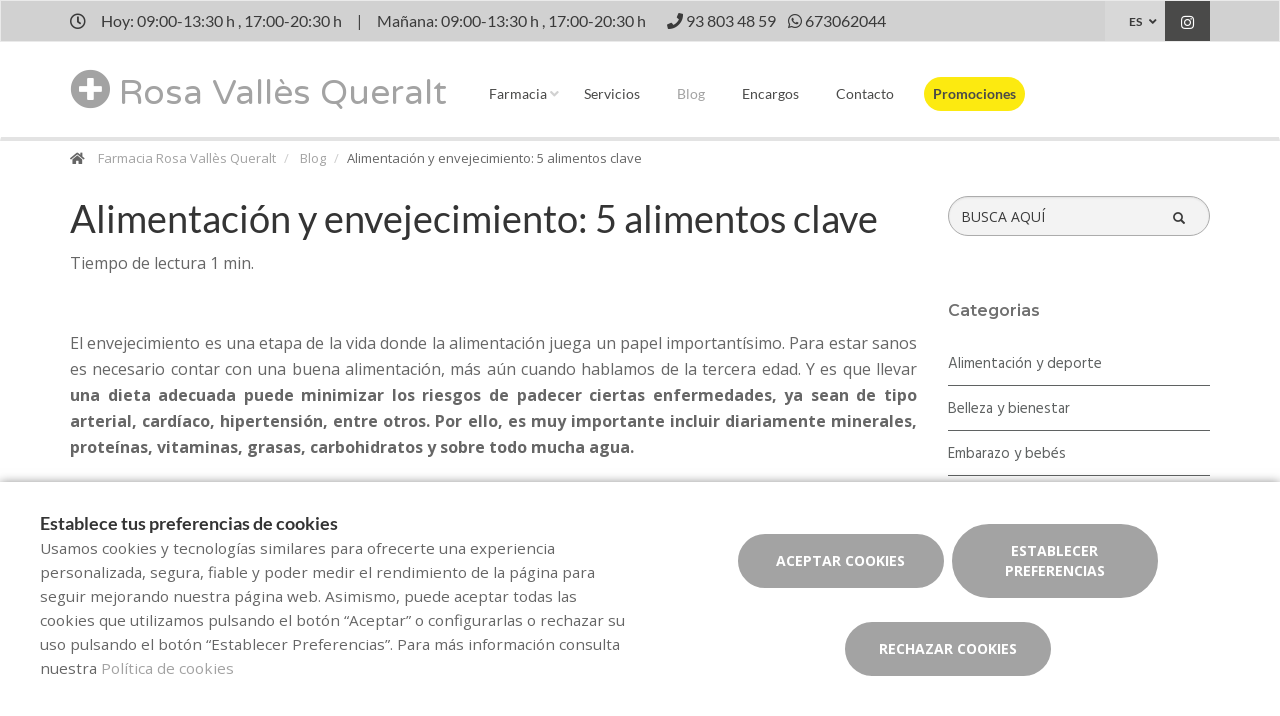

--- FILE ---
content_type: text/html; charset=utf-8
request_url: https://www.google.com/recaptcha/api2/anchor?ar=1&k=6LdJpu0UAAAAALoRsm0E9kRi6l3E414z3x2c7_6S&co=aHR0cHM6Ly93d3cuZmFybWFjaWFyb3NhdmFsbGVzLmVzOjQ0Mw..&hl=en&v=PoyoqOPhxBO7pBk68S4YbpHZ&size=invisible&anchor-ms=20000&execute-ms=30000&cb=1bx8whkbtuak
body_size: 49881
content:
<!DOCTYPE HTML><html dir="ltr" lang="en"><head><meta http-equiv="Content-Type" content="text/html; charset=UTF-8">
<meta http-equiv="X-UA-Compatible" content="IE=edge">
<title>reCAPTCHA</title>
<style type="text/css">
/* cyrillic-ext */
@font-face {
  font-family: 'Roboto';
  font-style: normal;
  font-weight: 400;
  font-stretch: 100%;
  src: url(//fonts.gstatic.com/s/roboto/v48/KFO7CnqEu92Fr1ME7kSn66aGLdTylUAMa3GUBHMdazTgWw.woff2) format('woff2');
  unicode-range: U+0460-052F, U+1C80-1C8A, U+20B4, U+2DE0-2DFF, U+A640-A69F, U+FE2E-FE2F;
}
/* cyrillic */
@font-face {
  font-family: 'Roboto';
  font-style: normal;
  font-weight: 400;
  font-stretch: 100%;
  src: url(//fonts.gstatic.com/s/roboto/v48/KFO7CnqEu92Fr1ME7kSn66aGLdTylUAMa3iUBHMdazTgWw.woff2) format('woff2');
  unicode-range: U+0301, U+0400-045F, U+0490-0491, U+04B0-04B1, U+2116;
}
/* greek-ext */
@font-face {
  font-family: 'Roboto';
  font-style: normal;
  font-weight: 400;
  font-stretch: 100%;
  src: url(//fonts.gstatic.com/s/roboto/v48/KFO7CnqEu92Fr1ME7kSn66aGLdTylUAMa3CUBHMdazTgWw.woff2) format('woff2');
  unicode-range: U+1F00-1FFF;
}
/* greek */
@font-face {
  font-family: 'Roboto';
  font-style: normal;
  font-weight: 400;
  font-stretch: 100%;
  src: url(//fonts.gstatic.com/s/roboto/v48/KFO7CnqEu92Fr1ME7kSn66aGLdTylUAMa3-UBHMdazTgWw.woff2) format('woff2');
  unicode-range: U+0370-0377, U+037A-037F, U+0384-038A, U+038C, U+038E-03A1, U+03A3-03FF;
}
/* math */
@font-face {
  font-family: 'Roboto';
  font-style: normal;
  font-weight: 400;
  font-stretch: 100%;
  src: url(//fonts.gstatic.com/s/roboto/v48/KFO7CnqEu92Fr1ME7kSn66aGLdTylUAMawCUBHMdazTgWw.woff2) format('woff2');
  unicode-range: U+0302-0303, U+0305, U+0307-0308, U+0310, U+0312, U+0315, U+031A, U+0326-0327, U+032C, U+032F-0330, U+0332-0333, U+0338, U+033A, U+0346, U+034D, U+0391-03A1, U+03A3-03A9, U+03B1-03C9, U+03D1, U+03D5-03D6, U+03F0-03F1, U+03F4-03F5, U+2016-2017, U+2034-2038, U+203C, U+2040, U+2043, U+2047, U+2050, U+2057, U+205F, U+2070-2071, U+2074-208E, U+2090-209C, U+20D0-20DC, U+20E1, U+20E5-20EF, U+2100-2112, U+2114-2115, U+2117-2121, U+2123-214F, U+2190, U+2192, U+2194-21AE, U+21B0-21E5, U+21F1-21F2, U+21F4-2211, U+2213-2214, U+2216-22FF, U+2308-230B, U+2310, U+2319, U+231C-2321, U+2336-237A, U+237C, U+2395, U+239B-23B7, U+23D0, U+23DC-23E1, U+2474-2475, U+25AF, U+25B3, U+25B7, U+25BD, U+25C1, U+25CA, U+25CC, U+25FB, U+266D-266F, U+27C0-27FF, U+2900-2AFF, U+2B0E-2B11, U+2B30-2B4C, U+2BFE, U+3030, U+FF5B, U+FF5D, U+1D400-1D7FF, U+1EE00-1EEFF;
}
/* symbols */
@font-face {
  font-family: 'Roboto';
  font-style: normal;
  font-weight: 400;
  font-stretch: 100%;
  src: url(//fonts.gstatic.com/s/roboto/v48/KFO7CnqEu92Fr1ME7kSn66aGLdTylUAMaxKUBHMdazTgWw.woff2) format('woff2');
  unicode-range: U+0001-000C, U+000E-001F, U+007F-009F, U+20DD-20E0, U+20E2-20E4, U+2150-218F, U+2190, U+2192, U+2194-2199, U+21AF, U+21E6-21F0, U+21F3, U+2218-2219, U+2299, U+22C4-22C6, U+2300-243F, U+2440-244A, U+2460-24FF, U+25A0-27BF, U+2800-28FF, U+2921-2922, U+2981, U+29BF, U+29EB, U+2B00-2BFF, U+4DC0-4DFF, U+FFF9-FFFB, U+10140-1018E, U+10190-1019C, U+101A0, U+101D0-101FD, U+102E0-102FB, U+10E60-10E7E, U+1D2C0-1D2D3, U+1D2E0-1D37F, U+1F000-1F0FF, U+1F100-1F1AD, U+1F1E6-1F1FF, U+1F30D-1F30F, U+1F315, U+1F31C, U+1F31E, U+1F320-1F32C, U+1F336, U+1F378, U+1F37D, U+1F382, U+1F393-1F39F, U+1F3A7-1F3A8, U+1F3AC-1F3AF, U+1F3C2, U+1F3C4-1F3C6, U+1F3CA-1F3CE, U+1F3D4-1F3E0, U+1F3ED, U+1F3F1-1F3F3, U+1F3F5-1F3F7, U+1F408, U+1F415, U+1F41F, U+1F426, U+1F43F, U+1F441-1F442, U+1F444, U+1F446-1F449, U+1F44C-1F44E, U+1F453, U+1F46A, U+1F47D, U+1F4A3, U+1F4B0, U+1F4B3, U+1F4B9, U+1F4BB, U+1F4BF, U+1F4C8-1F4CB, U+1F4D6, U+1F4DA, U+1F4DF, U+1F4E3-1F4E6, U+1F4EA-1F4ED, U+1F4F7, U+1F4F9-1F4FB, U+1F4FD-1F4FE, U+1F503, U+1F507-1F50B, U+1F50D, U+1F512-1F513, U+1F53E-1F54A, U+1F54F-1F5FA, U+1F610, U+1F650-1F67F, U+1F687, U+1F68D, U+1F691, U+1F694, U+1F698, U+1F6AD, U+1F6B2, U+1F6B9-1F6BA, U+1F6BC, U+1F6C6-1F6CF, U+1F6D3-1F6D7, U+1F6E0-1F6EA, U+1F6F0-1F6F3, U+1F6F7-1F6FC, U+1F700-1F7FF, U+1F800-1F80B, U+1F810-1F847, U+1F850-1F859, U+1F860-1F887, U+1F890-1F8AD, U+1F8B0-1F8BB, U+1F8C0-1F8C1, U+1F900-1F90B, U+1F93B, U+1F946, U+1F984, U+1F996, U+1F9E9, U+1FA00-1FA6F, U+1FA70-1FA7C, U+1FA80-1FA89, U+1FA8F-1FAC6, U+1FACE-1FADC, U+1FADF-1FAE9, U+1FAF0-1FAF8, U+1FB00-1FBFF;
}
/* vietnamese */
@font-face {
  font-family: 'Roboto';
  font-style: normal;
  font-weight: 400;
  font-stretch: 100%;
  src: url(//fonts.gstatic.com/s/roboto/v48/KFO7CnqEu92Fr1ME7kSn66aGLdTylUAMa3OUBHMdazTgWw.woff2) format('woff2');
  unicode-range: U+0102-0103, U+0110-0111, U+0128-0129, U+0168-0169, U+01A0-01A1, U+01AF-01B0, U+0300-0301, U+0303-0304, U+0308-0309, U+0323, U+0329, U+1EA0-1EF9, U+20AB;
}
/* latin-ext */
@font-face {
  font-family: 'Roboto';
  font-style: normal;
  font-weight: 400;
  font-stretch: 100%;
  src: url(//fonts.gstatic.com/s/roboto/v48/KFO7CnqEu92Fr1ME7kSn66aGLdTylUAMa3KUBHMdazTgWw.woff2) format('woff2');
  unicode-range: U+0100-02BA, U+02BD-02C5, U+02C7-02CC, U+02CE-02D7, U+02DD-02FF, U+0304, U+0308, U+0329, U+1D00-1DBF, U+1E00-1E9F, U+1EF2-1EFF, U+2020, U+20A0-20AB, U+20AD-20C0, U+2113, U+2C60-2C7F, U+A720-A7FF;
}
/* latin */
@font-face {
  font-family: 'Roboto';
  font-style: normal;
  font-weight: 400;
  font-stretch: 100%;
  src: url(//fonts.gstatic.com/s/roboto/v48/KFO7CnqEu92Fr1ME7kSn66aGLdTylUAMa3yUBHMdazQ.woff2) format('woff2');
  unicode-range: U+0000-00FF, U+0131, U+0152-0153, U+02BB-02BC, U+02C6, U+02DA, U+02DC, U+0304, U+0308, U+0329, U+2000-206F, U+20AC, U+2122, U+2191, U+2193, U+2212, U+2215, U+FEFF, U+FFFD;
}
/* cyrillic-ext */
@font-face {
  font-family: 'Roboto';
  font-style: normal;
  font-weight: 500;
  font-stretch: 100%;
  src: url(//fonts.gstatic.com/s/roboto/v48/KFO7CnqEu92Fr1ME7kSn66aGLdTylUAMa3GUBHMdazTgWw.woff2) format('woff2');
  unicode-range: U+0460-052F, U+1C80-1C8A, U+20B4, U+2DE0-2DFF, U+A640-A69F, U+FE2E-FE2F;
}
/* cyrillic */
@font-face {
  font-family: 'Roboto';
  font-style: normal;
  font-weight: 500;
  font-stretch: 100%;
  src: url(//fonts.gstatic.com/s/roboto/v48/KFO7CnqEu92Fr1ME7kSn66aGLdTylUAMa3iUBHMdazTgWw.woff2) format('woff2');
  unicode-range: U+0301, U+0400-045F, U+0490-0491, U+04B0-04B1, U+2116;
}
/* greek-ext */
@font-face {
  font-family: 'Roboto';
  font-style: normal;
  font-weight: 500;
  font-stretch: 100%;
  src: url(//fonts.gstatic.com/s/roboto/v48/KFO7CnqEu92Fr1ME7kSn66aGLdTylUAMa3CUBHMdazTgWw.woff2) format('woff2');
  unicode-range: U+1F00-1FFF;
}
/* greek */
@font-face {
  font-family: 'Roboto';
  font-style: normal;
  font-weight: 500;
  font-stretch: 100%;
  src: url(//fonts.gstatic.com/s/roboto/v48/KFO7CnqEu92Fr1ME7kSn66aGLdTylUAMa3-UBHMdazTgWw.woff2) format('woff2');
  unicode-range: U+0370-0377, U+037A-037F, U+0384-038A, U+038C, U+038E-03A1, U+03A3-03FF;
}
/* math */
@font-face {
  font-family: 'Roboto';
  font-style: normal;
  font-weight: 500;
  font-stretch: 100%;
  src: url(//fonts.gstatic.com/s/roboto/v48/KFO7CnqEu92Fr1ME7kSn66aGLdTylUAMawCUBHMdazTgWw.woff2) format('woff2');
  unicode-range: U+0302-0303, U+0305, U+0307-0308, U+0310, U+0312, U+0315, U+031A, U+0326-0327, U+032C, U+032F-0330, U+0332-0333, U+0338, U+033A, U+0346, U+034D, U+0391-03A1, U+03A3-03A9, U+03B1-03C9, U+03D1, U+03D5-03D6, U+03F0-03F1, U+03F4-03F5, U+2016-2017, U+2034-2038, U+203C, U+2040, U+2043, U+2047, U+2050, U+2057, U+205F, U+2070-2071, U+2074-208E, U+2090-209C, U+20D0-20DC, U+20E1, U+20E5-20EF, U+2100-2112, U+2114-2115, U+2117-2121, U+2123-214F, U+2190, U+2192, U+2194-21AE, U+21B0-21E5, U+21F1-21F2, U+21F4-2211, U+2213-2214, U+2216-22FF, U+2308-230B, U+2310, U+2319, U+231C-2321, U+2336-237A, U+237C, U+2395, U+239B-23B7, U+23D0, U+23DC-23E1, U+2474-2475, U+25AF, U+25B3, U+25B7, U+25BD, U+25C1, U+25CA, U+25CC, U+25FB, U+266D-266F, U+27C0-27FF, U+2900-2AFF, U+2B0E-2B11, U+2B30-2B4C, U+2BFE, U+3030, U+FF5B, U+FF5D, U+1D400-1D7FF, U+1EE00-1EEFF;
}
/* symbols */
@font-face {
  font-family: 'Roboto';
  font-style: normal;
  font-weight: 500;
  font-stretch: 100%;
  src: url(//fonts.gstatic.com/s/roboto/v48/KFO7CnqEu92Fr1ME7kSn66aGLdTylUAMaxKUBHMdazTgWw.woff2) format('woff2');
  unicode-range: U+0001-000C, U+000E-001F, U+007F-009F, U+20DD-20E0, U+20E2-20E4, U+2150-218F, U+2190, U+2192, U+2194-2199, U+21AF, U+21E6-21F0, U+21F3, U+2218-2219, U+2299, U+22C4-22C6, U+2300-243F, U+2440-244A, U+2460-24FF, U+25A0-27BF, U+2800-28FF, U+2921-2922, U+2981, U+29BF, U+29EB, U+2B00-2BFF, U+4DC0-4DFF, U+FFF9-FFFB, U+10140-1018E, U+10190-1019C, U+101A0, U+101D0-101FD, U+102E0-102FB, U+10E60-10E7E, U+1D2C0-1D2D3, U+1D2E0-1D37F, U+1F000-1F0FF, U+1F100-1F1AD, U+1F1E6-1F1FF, U+1F30D-1F30F, U+1F315, U+1F31C, U+1F31E, U+1F320-1F32C, U+1F336, U+1F378, U+1F37D, U+1F382, U+1F393-1F39F, U+1F3A7-1F3A8, U+1F3AC-1F3AF, U+1F3C2, U+1F3C4-1F3C6, U+1F3CA-1F3CE, U+1F3D4-1F3E0, U+1F3ED, U+1F3F1-1F3F3, U+1F3F5-1F3F7, U+1F408, U+1F415, U+1F41F, U+1F426, U+1F43F, U+1F441-1F442, U+1F444, U+1F446-1F449, U+1F44C-1F44E, U+1F453, U+1F46A, U+1F47D, U+1F4A3, U+1F4B0, U+1F4B3, U+1F4B9, U+1F4BB, U+1F4BF, U+1F4C8-1F4CB, U+1F4D6, U+1F4DA, U+1F4DF, U+1F4E3-1F4E6, U+1F4EA-1F4ED, U+1F4F7, U+1F4F9-1F4FB, U+1F4FD-1F4FE, U+1F503, U+1F507-1F50B, U+1F50D, U+1F512-1F513, U+1F53E-1F54A, U+1F54F-1F5FA, U+1F610, U+1F650-1F67F, U+1F687, U+1F68D, U+1F691, U+1F694, U+1F698, U+1F6AD, U+1F6B2, U+1F6B9-1F6BA, U+1F6BC, U+1F6C6-1F6CF, U+1F6D3-1F6D7, U+1F6E0-1F6EA, U+1F6F0-1F6F3, U+1F6F7-1F6FC, U+1F700-1F7FF, U+1F800-1F80B, U+1F810-1F847, U+1F850-1F859, U+1F860-1F887, U+1F890-1F8AD, U+1F8B0-1F8BB, U+1F8C0-1F8C1, U+1F900-1F90B, U+1F93B, U+1F946, U+1F984, U+1F996, U+1F9E9, U+1FA00-1FA6F, U+1FA70-1FA7C, U+1FA80-1FA89, U+1FA8F-1FAC6, U+1FACE-1FADC, U+1FADF-1FAE9, U+1FAF0-1FAF8, U+1FB00-1FBFF;
}
/* vietnamese */
@font-face {
  font-family: 'Roboto';
  font-style: normal;
  font-weight: 500;
  font-stretch: 100%;
  src: url(//fonts.gstatic.com/s/roboto/v48/KFO7CnqEu92Fr1ME7kSn66aGLdTylUAMa3OUBHMdazTgWw.woff2) format('woff2');
  unicode-range: U+0102-0103, U+0110-0111, U+0128-0129, U+0168-0169, U+01A0-01A1, U+01AF-01B0, U+0300-0301, U+0303-0304, U+0308-0309, U+0323, U+0329, U+1EA0-1EF9, U+20AB;
}
/* latin-ext */
@font-face {
  font-family: 'Roboto';
  font-style: normal;
  font-weight: 500;
  font-stretch: 100%;
  src: url(//fonts.gstatic.com/s/roboto/v48/KFO7CnqEu92Fr1ME7kSn66aGLdTylUAMa3KUBHMdazTgWw.woff2) format('woff2');
  unicode-range: U+0100-02BA, U+02BD-02C5, U+02C7-02CC, U+02CE-02D7, U+02DD-02FF, U+0304, U+0308, U+0329, U+1D00-1DBF, U+1E00-1E9F, U+1EF2-1EFF, U+2020, U+20A0-20AB, U+20AD-20C0, U+2113, U+2C60-2C7F, U+A720-A7FF;
}
/* latin */
@font-face {
  font-family: 'Roboto';
  font-style: normal;
  font-weight: 500;
  font-stretch: 100%;
  src: url(//fonts.gstatic.com/s/roboto/v48/KFO7CnqEu92Fr1ME7kSn66aGLdTylUAMa3yUBHMdazQ.woff2) format('woff2');
  unicode-range: U+0000-00FF, U+0131, U+0152-0153, U+02BB-02BC, U+02C6, U+02DA, U+02DC, U+0304, U+0308, U+0329, U+2000-206F, U+20AC, U+2122, U+2191, U+2193, U+2212, U+2215, U+FEFF, U+FFFD;
}
/* cyrillic-ext */
@font-face {
  font-family: 'Roboto';
  font-style: normal;
  font-weight: 900;
  font-stretch: 100%;
  src: url(//fonts.gstatic.com/s/roboto/v48/KFO7CnqEu92Fr1ME7kSn66aGLdTylUAMa3GUBHMdazTgWw.woff2) format('woff2');
  unicode-range: U+0460-052F, U+1C80-1C8A, U+20B4, U+2DE0-2DFF, U+A640-A69F, U+FE2E-FE2F;
}
/* cyrillic */
@font-face {
  font-family: 'Roboto';
  font-style: normal;
  font-weight: 900;
  font-stretch: 100%;
  src: url(//fonts.gstatic.com/s/roboto/v48/KFO7CnqEu92Fr1ME7kSn66aGLdTylUAMa3iUBHMdazTgWw.woff2) format('woff2');
  unicode-range: U+0301, U+0400-045F, U+0490-0491, U+04B0-04B1, U+2116;
}
/* greek-ext */
@font-face {
  font-family: 'Roboto';
  font-style: normal;
  font-weight: 900;
  font-stretch: 100%;
  src: url(//fonts.gstatic.com/s/roboto/v48/KFO7CnqEu92Fr1ME7kSn66aGLdTylUAMa3CUBHMdazTgWw.woff2) format('woff2');
  unicode-range: U+1F00-1FFF;
}
/* greek */
@font-face {
  font-family: 'Roboto';
  font-style: normal;
  font-weight: 900;
  font-stretch: 100%;
  src: url(//fonts.gstatic.com/s/roboto/v48/KFO7CnqEu92Fr1ME7kSn66aGLdTylUAMa3-UBHMdazTgWw.woff2) format('woff2');
  unicode-range: U+0370-0377, U+037A-037F, U+0384-038A, U+038C, U+038E-03A1, U+03A3-03FF;
}
/* math */
@font-face {
  font-family: 'Roboto';
  font-style: normal;
  font-weight: 900;
  font-stretch: 100%;
  src: url(//fonts.gstatic.com/s/roboto/v48/KFO7CnqEu92Fr1ME7kSn66aGLdTylUAMawCUBHMdazTgWw.woff2) format('woff2');
  unicode-range: U+0302-0303, U+0305, U+0307-0308, U+0310, U+0312, U+0315, U+031A, U+0326-0327, U+032C, U+032F-0330, U+0332-0333, U+0338, U+033A, U+0346, U+034D, U+0391-03A1, U+03A3-03A9, U+03B1-03C9, U+03D1, U+03D5-03D6, U+03F0-03F1, U+03F4-03F5, U+2016-2017, U+2034-2038, U+203C, U+2040, U+2043, U+2047, U+2050, U+2057, U+205F, U+2070-2071, U+2074-208E, U+2090-209C, U+20D0-20DC, U+20E1, U+20E5-20EF, U+2100-2112, U+2114-2115, U+2117-2121, U+2123-214F, U+2190, U+2192, U+2194-21AE, U+21B0-21E5, U+21F1-21F2, U+21F4-2211, U+2213-2214, U+2216-22FF, U+2308-230B, U+2310, U+2319, U+231C-2321, U+2336-237A, U+237C, U+2395, U+239B-23B7, U+23D0, U+23DC-23E1, U+2474-2475, U+25AF, U+25B3, U+25B7, U+25BD, U+25C1, U+25CA, U+25CC, U+25FB, U+266D-266F, U+27C0-27FF, U+2900-2AFF, U+2B0E-2B11, U+2B30-2B4C, U+2BFE, U+3030, U+FF5B, U+FF5D, U+1D400-1D7FF, U+1EE00-1EEFF;
}
/* symbols */
@font-face {
  font-family: 'Roboto';
  font-style: normal;
  font-weight: 900;
  font-stretch: 100%;
  src: url(//fonts.gstatic.com/s/roboto/v48/KFO7CnqEu92Fr1ME7kSn66aGLdTylUAMaxKUBHMdazTgWw.woff2) format('woff2');
  unicode-range: U+0001-000C, U+000E-001F, U+007F-009F, U+20DD-20E0, U+20E2-20E4, U+2150-218F, U+2190, U+2192, U+2194-2199, U+21AF, U+21E6-21F0, U+21F3, U+2218-2219, U+2299, U+22C4-22C6, U+2300-243F, U+2440-244A, U+2460-24FF, U+25A0-27BF, U+2800-28FF, U+2921-2922, U+2981, U+29BF, U+29EB, U+2B00-2BFF, U+4DC0-4DFF, U+FFF9-FFFB, U+10140-1018E, U+10190-1019C, U+101A0, U+101D0-101FD, U+102E0-102FB, U+10E60-10E7E, U+1D2C0-1D2D3, U+1D2E0-1D37F, U+1F000-1F0FF, U+1F100-1F1AD, U+1F1E6-1F1FF, U+1F30D-1F30F, U+1F315, U+1F31C, U+1F31E, U+1F320-1F32C, U+1F336, U+1F378, U+1F37D, U+1F382, U+1F393-1F39F, U+1F3A7-1F3A8, U+1F3AC-1F3AF, U+1F3C2, U+1F3C4-1F3C6, U+1F3CA-1F3CE, U+1F3D4-1F3E0, U+1F3ED, U+1F3F1-1F3F3, U+1F3F5-1F3F7, U+1F408, U+1F415, U+1F41F, U+1F426, U+1F43F, U+1F441-1F442, U+1F444, U+1F446-1F449, U+1F44C-1F44E, U+1F453, U+1F46A, U+1F47D, U+1F4A3, U+1F4B0, U+1F4B3, U+1F4B9, U+1F4BB, U+1F4BF, U+1F4C8-1F4CB, U+1F4D6, U+1F4DA, U+1F4DF, U+1F4E3-1F4E6, U+1F4EA-1F4ED, U+1F4F7, U+1F4F9-1F4FB, U+1F4FD-1F4FE, U+1F503, U+1F507-1F50B, U+1F50D, U+1F512-1F513, U+1F53E-1F54A, U+1F54F-1F5FA, U+1F610, U+1F650-1F67F, U+1F687, U+1F68D, U+1F691, U+1F694, U+1F698, U+1F6AD, U+1F6B2, U+1F6B9-1F6BA, U+1F6BC, U+1F6C6-1F6CF, U+1F6D3-1F6D7, U+1F6E0-1F6EA, U+1F6F0-1F6F3, U+1F6F7-1F6FC, U+1F700-1F7FF, U+1F800-1F80B, U+1F810-1F847, U+1F850-1F859, U+1F860-1F887, U+1F890-1F8AD, U+1F8B0-1F8BB, U+1F8C0-1F8C1, U+1F900-1F90B, U+1F93B, U+1F946, U+1F984, U+1F996, U+1F9E9, U+1FA00-1FA6F, U+1FA70-1FA7C, U+1FA80-1FA89, U+1FA8F-1FAC6, U+1FACE-1FADC, U+1FADF-1FAE9, U+1FAF0-1FAF8, U+1FB00-1FBFF;
}
/* vietnamese */
@font-face {
  font-family: 'Roboto';
  font-style: normal;
  font-weight: 900;
  font-stretch: 100%;
  src: url(//fonts.gstatic.com/s/roboto/v48/KFO7CnqEu92Fr1ME7kSn66aGLdTylUAMa3OUBHMdazTgWw.woff2) format('woff2');
  unicode-range: U+0102-0103, U+0110-0111, U+0128-0129, U+0168-0169, U+01A0-01A1, U+01AF-01B0, U+0300-0301, U+0303-0304, U+0308-0309, U+0323, U+0329, U+1EA0-1EF9, U+20AB;
}
/* latin-ext */
@font-face {
  font-family: 'Roboto';
  font-style: normal;
  font-weight: 900;
  font-stretch: 100%;
  src: url(//fonts.gstatic.com/s/roboto/v48/KFO7CnqEu92Fr1ME7kSn66aGLdTylUAMa3KUBHMdazTgWw.woff2) format('woff2');
  unicode-range: U+0100-02BA, U+02BD-02C5, U+02C7-02CC, U+02CE-02D7, U+02DD-02FF, U+0304, U+0308, U+0329, U+1D00-1DBF, U+1E00-1E9F, U+1EF2-1EFF, U+2020, U+20A0-20AB, U+20AD-20C0, U+2113, U+2C60-2C7F, U+A720-A7FF;
}
/* latin */
@font-face {
  font-family: 'Roboto';
  font-style: normal;
  font-weight: 900;
  font-stretch: 100%;
  src: url(//fonts.gstatic.com/s/roboto/v48/KFO7CnqEu92Fr1ME7kSn66aGLdTylUAMa3yUBHMdazQ.woff2) format('woff2');
  unicode-range: U+0000-00FF, U+0131, U+0152-0153, U+02BB-02BC, U+02C6, U+02DA, U+02DC, U+0304, U+0308, U+0329, U+2000-206F, U+20AC, U+2122, U+2191, U+2193, U+2212, U+2215, U+FEFF, U+FFFD;
}

</style>
<link rel="stylesheet" type="text/css" href="https://www.gstatic.com/recaptcha/releases/PoyoqOPhxBO7pBk68S4YbpHZ/styles__ltr.css">
<script nonce="b4eHGYR9k9fHHIgeb2Z_RA" type="text/javascript">window['__recaptcha_api'] = 'https://www.google.com/recaptcha/api2/';</script>
<script type="text/javascript" src="https://www.gstatic.com/recaptcha/releases/PoyoqOPhxBO7pBk68S4YbpHZ/recaptcha__en.js" nonce="b4eHGYR9k9fHHIgeb2Z_RA">
      
    </script></head>
<body><div id="rc-anchor-alert" class="rc-anchor-alert"></div>
<input type="hidden" id="recaptcha-token" value="[base64]">
<script type="text/javascript" nonce="b4eHGYR9k9fHHIgeb2Z_RA">
      recaptcha.anchor.Main.init("[\x22ainput\x22,[\x22bgdata\x22,\x22\x22,\[base64]/[base64]/[base64]/[base64]/[base64]/[base64]/KGcoTywyNTMsTy5PKSxVRyhPLEMpKTpnKE8sMjUzLEMpLE8pKSxsKSksTykpfSxieT1mdW5jdGlvbihDLE8sdSxsKXtmb3IobD0odT1SKEMpLDApO08+MDtPLS0pbD1sPDw4fFooQyk7ZyhDLHUsbCl9LFVHPWZ1bmN0aW9uKEMsTyl7Qy5pLmxlbmd0aD4xMDQ/[base64]/[base64]/[base64]/[base64]/[base64]/[base64]/[base64]\\u003d\x22,\[base64]\\u003d\x22,\x22al8gwp/CpMOmC8KuPsKJW2tFw6DCjyUQHBY/wpbCswzDqMKKw7TDhX7CnsOcOTbCr8KiDMKzwpXCpkhtScKzM8ORcMKVCsOrw5zCnk/[base64]/CisKcwqJFwrTDmlvCoCnCqMKww4BrTFVYe1HCiG7CiDnCv8K5wozDnsOfHsOuV8OHwokHJ8K/wpBLw7ZBwoBOwoJkO8Ozw7jCtiHClMK0RXcXA8KhwpbDtAp5woNgRMK3AsOnQCLCgXRzLlPCug1hw5YUXcKKE8KDw5bDjW3ClR/DgMK7ecOTwpTCpW/Cl1LCsEPCrDRaKsKXwrHCnCU6woVfw6zCp0lADXskBA0lwpLDozbDjcOjSh7Cm8OQWBdfwrw9wqNNwqtgwr3DlEIJw7LDpzXCn8OvAEXCsC4vwpzClDgEE0TCrDEEcMOETkjCgHEIw77DqsKkwro3dVbCml0LM8KsBcOvwoTDqRrCuFDDncOmRMKcw4TCscO7w7VzIR/[base64]/Cjy3Dmlplw6BRI8K0w4fDn8OSw55TWMOnw6zCqULCnnk+Q2Qiw4tnAlvCrsK9w7FzIihITlsdwptww5wAAcKiNi9VwpsSw7tiazrDvMOxwrxVw4TDjn50XsOrVG1/SsODw5XDvsOuLMKnGcOzeMKww60bGGZOwoJuG3HCnTvCh8Khw64Owo0qwqsDMU7CpsKDZxYzwrDDmsKCwokWwofDjsOHw6xXbQ4aw4gCw5LCpMKHasOBwpVLccK8w5thOcOIw7ZKLj3Co3/Cuy7CocKCS8O5w4/DkSx2w7U9w40+wrF4w61Mw5BcwqUHwpDCkQDCggXCmgDCjmJywotxYsKawoJkEQJdERcCw5NtwpcPwrHCn0dqcsK0ScK0Q8OXw5zDoWRPLcOywrvCtsKBw5rCi8K9w57DuWFQwqcFDgbCm8K/w7JJA8KwQWVYwoI5ZcOIwqvClms3wo/[base64]/DjcO0w7tpemvClSPCjcOtQsK8wpbDrsOYQX05d8OCw41uSCkYwqh0Aj/CqMOcYcK3woE+LMKKw4oQw73CicK5w6DDj8O8wpDClsKzYF7CuxEKwoDDtzHDp1HCucK6KsOgw7goJcKAw7dZSMOEw6IqdFUPw5VmwrXDksK6w4/DncOFbDkDdcOHwoPCk2rCpcOoHsOpwp7DvcKmw63ClR3DkMObwrlEDsO8AHEjGsOgdVvDvEETe8OGGMKwwpt0OcOfwqnCsxoFe0Zfw6AdwqHDpcOhwqfCs8KUYCtzZsORw5MkwofCpndcI8KFwoLCr8O7PhliOsOaw4xjwoXCvsK9ClPCsQbCnMKGw45cw4rDrcK/QMKJPQnDmsOXEUPCh8OQw6rCo8OJwqtyw63CqsKyG8KGYsK5Q0LDm8OeWMK7wr4NeBFDwq/DksO/[base64]/CtMOpXsKBwoMkw7LDtcKPwpZAwqzCshZhwr3DoRTCkBrCpMKLw40pWhLCm8KiwobCqTXDpMKJG8O9wrwyGsOqMkPCnsKmwr/DnEzDuURMwqJNOV8HQk4Mwq4cwqTCk214DMKRw6xWScK6w5fCjsO9wpLDoyJlwoISw4Elw51IchrDtyU0IcKEwq/DqibDsyBJC2LCiMO/OcOgw4vDr2fChk9gw7pPwq/CrD/[base64]/[base64]/Cr8KfHGZ7woMjw4xcwp0Tw6IGPsOxcMO9bsODwowwwotnwrTDvHlrwo1tw67CpQ/ChjQjfg9Gw6N2KsOPwpTCusOkwpzDisOlw6URwoltw5B2w644w4rCl37Ct8K8E8KYWVlgKMKuwqlHa8OQKBlQeMKRdwnCvU8Cwq1qXcK7cGfCvnTCgcK6H8K8w6bDtXzCqCTDkAVhO8O/w5fCiEVwbmbCtsKlGMKkw4kuw4Ziw5nCssOTFkQ8UDp4DcOVBcOiC8K1T8OSCxtZIAdtwr89NcKic8KpMcKjwp3Dv8KwwqJ2wp/CgEtgwoI9wobDj8KcOsOUCU0aw5vDpwY8JlcZOlE4w5luN8Oyw4fDlWTDnBPChhwVK8OaeMKtw7/CjMOqawDDqMOJRHvDssKMHMOVLX0TJcO4w5PCs8KZwqvDvXbDj8OxTsOVw4bDv8KfWcKuI8KJw5BWE00Yw6PClEPDu8OzQkjCjm3CtGMow5vDqjVWEcKLwo7CnkbChxJpw6sPwq/ClWnCsxnCj3LCssKJLsORw7BWbMOcNU3DgsOww67DnlVVHMOgwobDhXLCqFVuGcKYYFbDq8KONirCsi/DisKQMcO/woxVDDrCjTHCqitOw43DkkfDtsOzwqETVRZzWwgZcF0VKsOSw4U/YGjDlcOpwo/DicOLwrLDhWvDuMKHw7zDrcODw4ATYWrDv0QHw5HDisOFDsOjwqfCtj7Cm1Qiw54OwpBcUcO6wrPCvcOVYw5FKxfDqDACwpfDv8K5w7llSnrDiVIAw7lzWMOSwqPCm2wtw5RxQcOKwqsOwoUNCB1RwpMiLRojBjLCi8Otw6g3w4rCoFFkAMK9bMKZwr1DWh/CgTM7w7ozK8O6wrFURmDDiMOdwrw/[base64]/[base64]/Cq8ORcHTDrcK/[base64]/Cg3xkUMKDwrkdwqbDsxPCuQTDmiDCnMOww5TCi8O6S0wSX8OwwrPDncK2w4vCtsOPFknCuGzDt8OiVsKDw69/wpzCu8OvwoNQwqp9eDAvw53CjsORAcOiw5BfwoDDsWHCkRnCmsOAw6/Dr8O8W8KAwrAWwpLCu8K6wqBgwoXCogLDvBTDsE5OwqjDhETCsSdEesKGbMOWw5Rbw7LDssOORsOhEXFZKcOnw7jDlcK8wozDt8OPwo3CtsO0PsOfUgnCj0rDrsOewrPCt8OIw5/Ci8KNPsOIw4IwWGFEA2XDgsKjHMOlwrROw5gFw4bDocOLw4s1wqTDn8KAYMOEw4Zfw6U9CcOlch/CvnfChH5Nw7LCpsKSOh7Cow05MVTCm8K4dsOVwp8Cw4/[base64]/[base64]/DoEhxw7UwDsOZwrM8bsO1fiZVwrkOwq9zwqnDmX3DiQjDikXDsUUDUS5ZKcOwUxHCk8O5woZFMcKRIMO9w5jCn0LCtMKCC8O+w50KwroBHQldw5RFwq0DCcO3fsK1WUp/wqXDncOVwpfDisOkDMOww6LDscOnX8KEI0zDpHTDuxfCu3HDgcOiwqLDu8Okw4bClmZuNionWMKDw6/DrilwwpNTfRXDpGTDvsO/wq/CvS3DllrCr8KDw7/[base64]/DvcK9MMKOwqhEw6bCrG3DjFfDhFACw7tYTMO9FG/DgcKsw4ZAXsKgRnPCvxY9w5TDqsOGS8KlwqlGP8OJwoR3VcOGw4ocBcKAPMOgQiFtwpTDu3rDr8OIKMKjwp7CisOBwqtaw6nCnm7CsMOOw4vCqVbDpcKLw7Nqw4XDkClYw6ZmMXvDpMKTwoLCoClNWsOqX8O3Mxt0f1jDpMKzw5nCqsK6wpxKwr/DsMO0URwdw7/DqGzCgMOdwqxiCsO9woLCtMOVOyfDssKmVH7CrxQ7woHDjHodw6dgwrAow7QAw5bDgcOtN8Kfw61eQE0neMOaw5NLwpUccGZFMFXCkUnCqHIpwp7Dqzc0STkkwo9aw5rDu8K5CcKYw7fDpsKuAcOjasO8w44iwq3CsW9dw51EwpY5TcKUw6jCu8K4P1/CvsOdwrdMMsOhwovCpcKeDcKBwrVqZRTDr30ow4vCpT7DlsOaGsOXNzhfw6XCnQUTwoFlRMKMC0PDtcKFw5YiwoHCj8KKUsOxw5caKMK5BcKrw70Nw6Jzw6XDq8OHwqcnw7bCh8KrwrXDmcKMKsO+w6I8T1VHS8KkTyTCp2HCuG/DpMK9e3Ugwqtnwqsow7PCkApgw6jCvsO4wrojHMK/wozDpAUwwrt4VEvClWYcwoBTFR1NeCvDugRCOkMUw5ZJw7ZSw47CjMO7w5LDu2fDgi96w6zCrjkWVx3CvMOzdhYAw5J6RD/CkcO5wpDDuz/[base64]/CrMOxwog0U8OdwobCuS5La8OKw7MwCcK5wqdzKMOOwoHClGvCj8KXRMKTGnfDjRIvw4LCo0fCqEQvw45zVRRNdjlIw59JfQZ5w67DgRQIGcOEXcKbKgJdFBvDssK4woB0wpzDo04wwrvDrApZEsORasOld1zCkG3DucKrOcKdwq/[base64]/FCl0w4zCvgxKwrlBDsOCfsKzwoDDol/CgsOxM8KKwq9GHQ3CosKbw4M6wpNHw7nCjMOUEMKsbg8MW8KNw4PDp8O2wrA5KcOOw4vCv8O0GBp8NsOvw5s5w6Q6csOvw5cmw7ETd8Oyw687woFaC8KewoEyw6DDszPDkGnCucKnw4kewrrDkwXDi1d3EsKzw7FvwrPCscKPw5zCn0nDu8KJw4ddeRbCkcOpw6PCgU/DucKiwqrDoz3CksKqPsOec3AQM1nDkEjDtcKKKMKYBMKWPVR3SHtSw6pAwqbDtsKWDMOBNcKsw547Zxp9wqxMD2fClUtzNQfDtBnCpsO6wr7CsMKnwoIPOULDl8Kow4XDsGcVwol8FMKMw5PCkgbDjAdgIMOQw5YPJh4ICsOqM8K1CjPDhC/CiAM2w7DCin0vw7XCiVpVw7bDiRd6dBgyLn/CjcKHPw9cWMKxVVUuwooPLwJjaHh+N10Xw63DlMKJwr/DsjbDlRRrw7wZwo/CoRvCkcOuw6QWIHYQY8Olw7zDnxBBwpnCqsKYZHrDqMOATsKkwocNwo3DolokdxR1PF/CihhZUsOqwo47w4ZLwoVkwoTCkcOLw5pUClcYMcKuw5YLU8KeccOMSkXCpWcewoLDhl/DnMKxDV/DgsOmwpnCs3s8wpfDm8KWUsO/w73Dt04ZIgTCv8KMw4bCtsK0PxoNZwg/QMKpwq/DscKQw7zCn0zCpirDncKqw4TDtUw0H8K8f8OzaVBUU8Oawqc/wr4sQm3CosKaSD4JKcK4wqHCujlvw6pYOlQVfWTCmUrCtcKjw67DicOkDQnDlMKiw7HDhMK6EQRELmXCqsOLdGnCoi45woJ3w4Z3LHHDv8Ogw4BhGGo4XMKHw4dbJMKow4FrEUVhJQ7ChltuecKvwq19wq7Cr2TCq8ONwpk6RMK2QiVsNV5/wpXDpsOTBcKAw6HDrmRNR1jCqVEswqlvw7/Cp2lgejZhw5zCsh8YKGQ/K8KgOMKiwotmw6zDsirCo391w5HCmgU1wpXDm11BH8KKw6IYwpTCnsKTw57ChsORBcOsw6zDuUEtw6dVw6hOCMKiJMK+wptqVcOjwo9kw4gXQcKRwooYRGzDm8Ouwol+w4U3QsKlEsOvwrTCiMOBQBt7Ng/CvxrCuwrDkMKmHMOBwoPCtsODOA8bWTfCqgAwJRNSEcKmw7oYwrUBS0ECEsOdwoIee8O5wpFrbsOaw59jw5XCoiDDuioNE8K+wqbCpsK6w5DDi8OJw4zDj8Kmw7XCr8KdwpVIw4dLKMOuccOQw6h/w7/CriFNJ0MxKcO+SxItZsOJHTDDryRBTFsgwqHCscO9w6LCksKAb8OOXsKpZGJkw7t6wqzCqQ0nfcKuXVvDilrCtMKqJDHCrcOXHcOJQlwaNsOHfsOXZ1DChTZBwpluwpRnXsK/wpXCg8KMw5/CvsOPw4Nawq5Ow4bDnmvCj8O2w4HCvCTCvcO1wqQxesKzSj7CjMORUMKHbMKMwo/[base64]/DlQ52w6HCtVBSwpzCkMKtT1Z8VmgGIzoYwoPCtsOFwrhHw6/CjmPDqcKZEMKSAGjDl8KIWsKRwpvChgLCjcO5TsK2Rz/CpzzDicOtKjXCuDbDvcKZXcKSKlNxe1hQeEHCgMKXw7YOwoBUBSVow5HCusKSw6jDjcK+w5bCjy4BHsOOPyLCgyNvw7rCtcOAZMO4wr/Dly7DjsKEwqthBsKgwpfDtMOBRS0WTcKkwr3CsmUoa14uw7jCk8Kew6s4fj3Cu8Ktw4bDjsKOwofCvCg+wqxuw5/DnTLDjsK7e2lYNDEcw6VZIMK2w5VoXmHDrsKWw5vDm148LMOyJ8KBwqZ9w41BPMK7EW3DvTUgV8OOw7FiwrsBYCR/woE4c1LCoBDDgcKEw71rGcKgMG3CtcOww4HCkwHCucO8w7LCocOzAcORHlHCjcKDw7fDn0VDfDjDj0DDtWDDtcKgfAZvecKxYcKLPlh7Mg8Ew6UZeAzCgEpIBmccAMOgWynCucOFwpjDmjZFU8OLdzfDvj/[base64]/w4ZEUsKMDh0Fw4zCu8O/[base64]/[base64]/DncKcwrXDqAcaw6p7UnZQF8KQw47CpStuTcKuwoPDkkU8HmDCsgEVRcOKEMKMS1vDqsK/csO6wrgJwobDmSPDsFFoEDseMkPDgcOYK2PDncKiDMKtI0l/[base64]/MDIgT1M0w4t3wpZmw4QHQsOoWcOMacK6XVclPCDCsCAResOyHyQtwozCsQBpwrfCl2zCnkLDosK4w6XCl8OwPMO1bcKwEXXDqXrCoMOjw6/DpcKjOgnDvMODTsKnwo3DoT/DqcKeccK7DHlpRywAI8OTwobCj1XCqMO4DcKkw4HChTrCk8OVwpYZwoonw6AOYMKMLSrDpsKtw6DCrMOaw7cEw7ELIQbCiVwaQcOpw7bCkWHDjsOsb8O4UcKjw7xUw4bCjirDvFgFTsKFZ8OvV0g1OsK9f8O0wrobK8OfcnzDlsKDw6HDkcK8T0/[base64]/P8OLbcOawroiPMKlbcKvw4YBwqXCkVdcwqpeFsKewp7CgsOFGsO5IsOaUhDCucKmfMOow5Fnw4ZSIkMmdsKrwqjCo2jDrmnDlnHDlMOewo9Pwqk0wqrCuXlSJHsIwqRDQh7ClSkmFAnCqx/CiEBrG0MpW2vDpsOzPsOkK8Ojw6XCrmPDj8KnEcKZw4FLRsKmH2/CgcO9Z0NqbsKYV0vCu8OwGRHDlMKgw7nCk8KgXMK9bsK5PnU2BjrDvcOyJRHCosKTw7rCiMOYYT3Crys+J8KqbGnCl8O2w4AuAsOVw4hqF8KnNsKMw6vDpsKcwq/Cr8Ozw6BuYMKKwoQ6KjQMwrHChsO/Hj1tdT1pwqQnwphyYsOMXMKCw5Y5DcKZwrB3w5p/wpPCmkxbw7t7w6kXYn8/[base64]/woEcw6lGwo9fXkdaG8KTXsKWw4RkX8KKw7zDnsKhw63DvMKZHcK7GRvDu8K6VixCDcOIZ37Dj8KqfsOJOAV+BMOiG3oHwpTDgT0AfsKiw7kKw5LDjMKSw6LCk8Kew4vCvDHClFvCi8KVDSo/ZyI4wrnCu2XDuXjCowbCgMKww6gawqsDw6xhXWByLx3CkHRywqgGw4JYwoTDghHDq3PDq8K2NghJw6bDg8Ouw5/CrD3DscKmDcOAw7BWwp0lAT1QJMOrw4nDocKrwpXCoMKdOMOGTD7CqhphwpLCn8OIDcK2wrZGwokFPMOgw7peTX7CssOQwqRZa8K3EifCocOzWzkVWVM1eT/[base64]/CmcOiKEM8wocMGsOHUMKAw59iSAXDnnszw7vCocKGfWw5fnHDjcK1L8OTwoXDu8KEPsKVw4cib8K3Uh3DnWHDn8KjZsOTw5vCjcKmwpMxYHo+wqJtLhLDlMOSwr5tHTHCvw/ClMKww5htXzQZw7vDpQEhwpgIJyrDssOIw43CmCltw5p5wrfCjhzDnzoxw5PDqzPDq8KYw4VebsKDwqDDokbClmLDr8KOwoMtXWcTw5JHwocPcsO5JcOowr/Cpi7Dk2PCkMKnSSQqW8KswrfDoMOawpvDpcKjBhQbWi7DqSzDisKbTHMBX8Kne8Oxw7bClMOMPMK8w6IIfMK4wrtBGcOnwqHDjiBSwonDnsOYa8Obw70uwqB8w4/Co8OjYsK/wqx4w7HDnMOYVFHDo3Ncw4XCjcOTYhDCg3zCiMKZRcOiAAvDmsKwRcO0LCwgwoAUEsKXdVYcwq00KAsawoFLwpVYNcOSHsOBwoEaclzDtQfCpgEKw6HDr8K2wqBgR8Kiw63DqwzDtyPCoXh7HsO2w5vCnkXDpMOLH8KdYMK5w4sEw7sTCTkCNGnCrsKgGg/CmcKvwpPDgMOEZ0MDc8Kjw6IzwrLCv153TyttwrQew6MBOWF8a8OlwqU2RlTCpxvCgQYkw5DDosO4w71Kw67DhD0Vw53CrsKaOcODCHBmSXR5wq/[base64]/DhsK9MMKBw6DDqkbCgMOvwq0xwpvDiGV5RBMQc8OFwrAUwo3CqcKlWsOowqLCmsKXwojCm8OKMyIILsKwDcKUNyQOCl3CjgFSw5k1SFPDu8KMFsOwEcKnwrQdwrzCnjpew5PCr8KTYcOpBA7DrMOjwp0oak/CtMKfS0pXw7QSasOnw4E9worCp0PCiRbCohTDgcOOHsOTwqHCqgjDscKUwq/[base64]/w4caWcKASGLCtMOcw4TCosKQwrxaPlEjAmwyQEtcVcOhw4cFCgTDlcOyCsOsw5QQRlbCkC/Cn1PCl8KFw5PDg0VLRElDw7tjKyrDsQlmwosKSMKpw6PDpXTDpcOmw7d6w6fDqsKpFsOxRBDCrcKnw4vDjcOvD8OWw6HCpcO+w7gzw6Jhw6hkwoLCjsOQw7YYworDhMKzw5PClntbGcOkSMODQmzCgUQNw43CqEMrw6/DrzZuwoQQwrjCsQHDvDx8EsKYwpJuNMKmBMKeQ8KAwqZwwofCqTbCrMKaTnAsSzDDkEXCpXxXwqRjQcOmGWUkcsOywq/CtG9ewrluwqLCnwZrw6nDsG8wZx3CmMKLwrs7RMO9wprChcODwq9eBlPDjkc/AjYtV8OmM0MBWFbChsOcRhtUTklVw73CrMOxwovCjMK/fzk0G8KSwp4KwpsAwpfDs8O/ZA3Dow4pVcOTfGPCi8K8A0PDuMOqIMK1w7hBwrrDmlfDsnzCmwDCpn/Cm0vDmsKqKBMuw413w6IoPcKHTcKuHiFYFBfChiPDoUzDiHrDgG/Dl8Otwr0Nwr/ChsKRTlbDvA7Co8ODOgTCqRnDrcK7w7VAM8K1MRIxw7PCqjrCiDjDjsK9BcOkwqjDuBwhQX7CgT7DhWPCvQEAZ2zClMOowp40w5XDosK3IRrCvjV7P2vDj8KJw4LDq1XDpMO/[base64]/Dm8KFPA14OMKDw47Dq8K6w7fCqx7CtsOiI3rCrsKZw6gVworCgRXCvMOgI8Okw7EhKUUawpDCvTRtbSfDoikXbiYyw44Hw4vDn8O9w40oGTtsFQt5wojDuV/Ds2IkLMOMK3HCnMKqdwbCvUTDncKibEdga8KHwoPDmWY2wqvCkMO5ZcKXw5vCpcOtw5V+w5TDl8K1ehLCtGFcwpPDvsKYw74iJ1/DksO8JsOEw7sfPMKPw4fCtcOiwp3CosObM8KYwpLDjMKQMV1ddVQVCGwOw7MwSBxbA3E1FcK5MsOYQlnDicOeUT0/w73DlgzCvcKqRMOrJMOPwpjCnWMDTChEw7ZLRsKDw5IyWcOdw5/Cjk3CvjYqw7HDlGdvw65oN1pNw4vCncOGNmXDt8KDKsOidcKpfMOBw6fChyDDl8K/WcO6AWzDkAjCmsOMw6HCrzJIVcOzwoR0G0FNZRDCkW08K8Kow6JBwpcaYk/[base64]/DpmjDqcOnG2Bjw54Ewr4Fw69mw4rDlysJw55ACcO5w6xkw6LDny9Ib8OuwqDDjcOkL8OKXCpsKFA/TXPCmcOhZsKqD8Krw6ByT8OINMKof8KsS8OQwoHCsyfCnEZyHFvCr8K2Vm3CmcOrwoPDn8OTfgDCncOvcg0BBVnDsDdewqjCt8OzTsKFXMO0w5vDhTjCnFZ7w6/Dj8KmAg/Cv0J/[base64]/[base64]/wr4fwqA0AcOJw5jCulDCtMOPwr/DpMOZwr5CwokiACPCmDFJwpR8w7VQAgrCtwwxR8OXRhRxdxTDmsKGwoHCo1fCjMO5w4VLIsO3KsKNwqI3w4nCmcOYQsK6wrhOw6sDwosaelbCvQRMwrBTw5p1wrHCqcK6AcORwrfDsBgbw78DcsO0Zn/Cuw8Qw708KFxsw4rCq0VKf8KnacKKS8KpCMK4MEPCq1fDv8OBBsKoNwXCti3DnMK3FsKjw7pVWcOdVMKSw5rCicOIwpwVecOgwoTDvi/[base64]/[base64]/DvhjDlHgKOWsmwoXCgMKYw7gYagdOXCLCnxACHMOsw4E4w5bCgcKdw5PCvsKhw6s/w6RcPsOFw5IJw6sbI8OuwrDCsnjCiMKDw7LDqcOCIMK2ccOXwqZYLsOTVMOwUWHDksKdw6jDoj7Cv8KTwosPwprCoMKXwp/Ch0tvwovDocOrG8OUZMO9J8KcM8Olw60TwrvCrsObwoXCgcOLw4PDicOjTsO9w68Ow5d2PcKQw6oswonDlwQFWXUKw70CwolCCgtVWcOewoTCr8KMw67CoQzDuh82CMOzeMOAbMO5w6/CmsO3SQ3DsU9eJHHDn8OKLsO9A29YfcOpMAvCicOeHsOjwqDCjsK9aMObw7TCoznDlBLCr1bChMONw6vCi8KbOUpPX3l6RE/DnsOmwqbCjMKow6LCqMOlbsKbSmpsWW0twq8pY8OdER3DssOAw50rw4fCv28RwpPCicKMwpTCjnvDsMOrw7LDt8OOwr9Kwro8N8KFwonDncKfIsOsDMKlwonCosOWEX/CgRLDnGnCsMKWw6dQIm4QHcOlwowlLMK6wpDDrsOGJhjDusOPTcOjwo/CmsK/[base64]/CrFbCi0PDqcODw6zCm8OYwo/CqhHDlHLDkcOGwq5ZOsOow5Y0w7DCkBdLwoZPIR3DlmHDq8KBwo8qCkTCjiXDmMKkTA7DkA4EaXMywpQYJcKzw4/Ch8OwSMKqHThaWkIRwr9Xw7TCmcO9IBxEfMKrw7k5wrFHZkUIBn/[base64]/w5HCiRrCsEzCu8KGwqVmOsOpeMKiw7zDmnTCtjVDwqrDs8KqYsO8w7LDv8OZw7lYGsOSw5fDv8OUBMKowphJYcKOdwfDksKqw5XCkDYdw6LCssKsRV/CtVHDvcKfw4lMw4k8PMKhw4p9PsOVShLCi8KxQU3Cg2LDrityQ8OLRUjDi3fCiTvCjFPClyjCo2sebsKsTMKAw5/Cm8KAwqvDuSjDhmfCo0jCpcKbw4YiHBfDpx7DmhfDrMKqKMOww6dbwrU2DMKVYTIuw6EFYVR4wobCqMOcDcKiJA3Dr2vChsOBwozCrDBcwrvDmG/[base64]/[base64]/[base64]/DqEHCsmnCthzDpsKSw5JXwr8DPXlMKcOKwpjDrC3CpcOXw5jCmRIMQm5/b2fCmW8LwoLCrilhwppsH1vCgcKFw7XDlcO7f3nCjSXCp8KmScOZPGMiwoTDqcOTwozCry0/[base64]/XsKfwpodw77CmsOeN8KmVijDvwwZwp4ZU8KMwoLDkMKPwq11wp8fOF/[base64]/[base64]/CpcO5w4rCpCE5ccK2wqbDo2dqCznChioJwp5jFMKuXUUVRkjDsmhmw41awpfDrwjDmwIPwoREcWbCvGTCrsOdwrBbc1/Dp8K0wpDCjsOBw7gqX8O9XjDDoMORGRg9w7YMdTdURMOmLsKlHGvDsgs5VE/[base64]/DMOXX8Opa8KQWAJ2JiYSwrk3w4vDjz0sGcKOw6jDhcKGwqE6VMOjJsKPw60yw5EdAMKcwrrDjAjDpyLCmMOcNw/[base64]/[base64]/[base64]/CtsKlw4rCisKFCzFQwqbDiRQgOwoDw7bDsMKNwq3CjF4VcVzDs0HDqMKkAMKePyNUw4XDlsKRDsK9woRhw7NDw7PCvnPCqiU/AR3CjsKAesOvw5UWw5TCtmbDjVVKw5TCunjDp8OxImdtKFdLNWPDlVchw6zCklTCqsOCwq/CrkrChcOeP8OVwojDg8OmEsOuBwXDrQIIc8OMaGLDqcO5aMKzEsK4w7LDnMKZwo9SwpXCoUzDhBN0fCscSUPCi2HDmsOVf8Ogw7/Ck8KiwpXCssOXwr1bCFxREjU3YFcSe8OiwqPCrCPDoVcbwpdlw4rDmcKSwro2w5fCtMKDVTcDw6AtScKJQgzDu8OrQsKTSipAw5zDhQ7DrcKObGVxNcO+wrTCjTkywoTDnMOdw4FNwqLClDdnC8KdR8OCOk7DjcKzRWZ0wq86ZMOWL0HDoHt8wrEfwrE0wpIHGl/DrHLDlCzDsCjDgzbDusKSLHopTDVmwq7DlUYpwrrCtMOcw7APwqnDuMOgcmIsw6IqwpFPe8OfCkTDl3PDqMKvOVlEEBHDisOmbX/CgzEtwpw+w45Cey0LHD7CscKCf3vCk8OhSsKzW8ONwqtRRMKHX0cGw77DrnTCjjsBw7oIdgVRw71QwoXDpA/DjDAlOnp7w6TDvcKww684w4Y7MMK7wp57wpHClsK2w5jDmQ/DhcOww5bCpVAuLybCr8O+wqVZfMOZw4lvw4/CoQdww6VVTX1HHMOCwq4RwqjCk8KEw7BeVsKnH8O5T8KyFGhJw6Ajw6HCrMKcwqnCv2HDuR9+bXMUw6XCkhlJw65bC8OZwpNzScOeOBlUbk0HScKwwojCoQ0pf8KuwqJ9YMOQIcKSwqDCjGcmw6vDr8OAw5JAw6pGaMKNw47DgCjDh8Kyw4rDscOXXcKcWBTDhA/DnwvDi8KLwofCosO+w5hRwpM6w7HDk2DCgsOpwqbCqXvDjsKAeGESwoIbw69LTMKLwpNMdMKQw4jClHfDikLCkC4dw603wqPDo0vCjcKvSMO1wrTCs8KiwrAPOjzDjAhAwq9twpFDwpxcwrlUP8KiQD7Dt8KMwprDr8K0ZjtQwqUPG2gcw4XCvV/CnFxoSMKKFwDCuX3CnMOJwrLDkVdQwpLCi8KKwqwhfcKMw7zDiyjDjA3Dih4Nw7fDgHXCgyxWD8OoTcOowrPDln7DswbCm8OcwqcPwr0KHMO7w50ew5Y8ZcKUwpYrDsO8CGNjGsKnCsOlVDNOw5oWwrPCoMOtwrl8wr/CpSjDjh9Ndk7ChD/Dg8Onw6x8woLDsTfCpixjwrDCu8KYw53CrAwQworDiXjClcK1ScKpw6/DsMK6wqLDhFQCwoxEw4zCjcOyGsK2wr/CrzkrUQ1wQMKKwqJISB8Pwpt9S8K1w6HCo8ObJ1bDmMORRMOJRsOBIBEOwq/CqsKybUHCqMKQCmzCjMKjR8KywrU+QBHCssKhwq7DscOBQMKvw40zw7xcJCg+OA9Lw4fCqcOsSEMHP8Oaw5HCvsOCwoBjwovDmn5oMsKuw6E8DTzDqsOuw6PDpyTCpVjDi8KnwqRafSUqwpYAw47Du8KAw7tjwo/DpwQzw43CnsO8JAZfwrJpw7MhwqsGw7wKDMOgwo5BV25kHVTCkhURPVc4w4/CoUFgE3bDghTDlsKiA8OybGvCvWd9GsK2wr3DqxM8w63DkAXCqMOpX8KfDmYHe8KOw6kMwqc/N8KqGcOLYA3DrcKVF2Byw4LDhHpKBMKFw77Cr8OUwpPDpcOxw6wIw5UOwq4Lw75hw43CsAZ9wqx7KgnCv8OYcsObwqRCwpHDkDpnw7dvw5jDqHzDlTLCh8OHwrd2PcODHsKWHy/CssKxCMKowrthwpvDqVV3w6siJFbCjQlcw6lXYT4YGmfCo8KvwrHDr8OWfStpwp/CqUMdFMOwGghdw7t3w4/Cv0PCuF7DgU7Cu8O7wrMqw6oVwpHCoMOiYcO4ejTCscKIw7UHw59Uw5kIwrgQw4lwwoZ1w5oncF9mw7gqJ1oUQR/DtWJxw7nDk8Kiw4TCssKYV8KeGMO2w60Lwqhod3DCiSBIAXwrw5XDjSUuwr/DjsKZw6ltQQt/[base64]/Dr1pkfcKkwrtjwqDCujnDnwdCXGVkw6DDi8O2woRKwpc3worDisKQS3XDp8K8w6Nmw4wDMMO3VSDCjsOmwpHCjsOdwoXDm0IXwqPCniI/[base64]/ClmXDiX5Kw6/Dr8Kpwq8XYMKrw6bCszPDj8OIMBzDssOnwrkjUgtXCMKyE1x7wp9zYcO6w5/DpsOEcsKDw6zDrMOMwq7CoRFsw5ZMwpgdw4/Co8O7RG7ChVvCvMKMZDwUw5tuwodhLsKIWwQwwpjCqsOcwqhJBi4YbsKObsKxfsKnRDQ+w71Dw5lKacKzWsOLCsOlRMO7w5Ffw43CqsKAw53Cqlc9P8OIw6EOw6rCrcKMwrI5w7x6CUtAbMO/w68Nw58sUgTDnlbDncOMDA3DpcOJwrrCsxHDiAxseDsuB1DCiEnCpsKydx8Swq7DksKNCRM+KsOgKl0gwq13w79dEMOnw7/CrisFwooiL3LCqx/Cj8Odw5gpBsOYVMODwoxGOhLDgMOSw5zDq8K2wr3CmcKXY2HCk8K7McO2w5JBf3F7CzLDl8K/w47DgMKAwqTDozVzDlxURxDCq8KVSMOzbcKmw6fDt8OTwqtXbcOXaMKcw5PDvcOFwpHChCM1JMKEMhYHIsKXw4kCecK/TsKcw4PClcK7UjFZM3LDrMOBcMKHGmt3W17DsMOzCm15HXwwwqFdw48aK8Ozwp1gw4PDiyV6TG3CrMOhw70PwqEYDhgBw4PDjsKjC8KbehTCvsOXw7TDmsKww7nDoMKCwqPChQbDnsKVwpcNwqPCksKhK13CpmFxbMK6wrLDmcKLwp8ew6p/UsOnw5x/AcOkZsOPwpzDvBszwp7DmcOyRcKYwqFNNAA2woR8wqrCq8OXworDpibCrMOfMwHDhsO9w5LDtFQMwpVgwo1vCcKlw7cSw6fCqV8qHAVjw4vDghrCp3Icw4ILwqbDqcK/VcKowqwlw5RDX8OIw7pGwpA3w47DjX/CjcKow6JXMAhnw58tPSXDiCTDpGhfeANmwqYQLG9WwqgyI8O7eMKPwoLDnFLDnsKTwq/DjMKSwrRYcS7Cq0E1wow6OsKcwqPCgXVhK1rCh8KkE8ORLk4Jw6XCrAHCp2gYwoJvw7/CgcOReRxfHH1eR8OIR8KqVsKaw5DCi8Oawp8cwrEDD0HCgcObBxkbwr3Do8KHTC0gXsK/EnnCjnAPwq1eMsOaw4YOwrF2IEtuDERmw6oJcMKUw7jDsBIofiDCrsKrT0PCm8Obw5ZXIDVAH1rDjWTDtcKnw4vDssOXP8OTw49Vw7/[base64]/wr/Dkn0DCWrCo1QQw7czwotmw6bDtTPCgDU2w6zCrGkWwoPDmALDv0VFwpF0w48uw4g/[base64]/Di1/DkMKhR8Oqw4Yyw4Isw6HCkMOuw58zUTrCj05HcCIEwqzDm8K3VMOuwprCsitQwqoLFgDDlcO7AMOrMMKpYsK7w77ChXZGw6rCv8KvwqtHwo7Do2HDo8KqcsOWw6h3wqrCvzfCmVl3SE3Cr8KRw6YTEl3CqTjClMKBdxrDhwJNYmzCr3rChsO/wpgzUQB8P8Osw5vCm1VBw6jCpMKjw7cWwp9Uw5QGwpg9MsODwpvCucOawqkHGhM9XcK5K1XCq8OjUcOsw7EywpMWw69eGkx7wpjDssKVw7PDoQkew6Bsw4NIw6AtwpfCtF/[base64]/wqV0QRp4D2VMB8ODZE7DmcKqNVMaw5cCw43DssKzXcO4ShDCkXFhw4UWaF7CiXtZdsOLwqrDkkPCilo/cMKscS5fwqbDg0Qsw4IodMKewo3CrcOMIsOkw6zCmHrDuUNDw6Ntw4/Dk8Ofwrg5B8OGw7fCksKRwpMbe8KjasOhA2fCkgfDscKYw6RhZ8OEE8KMwrZ1N8KXwo7CulUPwrzCiiHDgFgACC4OwogSasKkw5/DqH/Dv8KdwqXDiCATH8OjY8K4K3HDvxnCvR4tDH/DkUlyN8OfDjzDo8ODwo8MCVbCj0HDsCnCmsKtL8KHIcKTw6vDssOAwr8kDEdbwr7Ct8OcCMKhIAM/w7cew63DjwEGw6DCgsK0wqHCvMOrw7wQFgBUJMOTVcKcworCosOaVCrCncKGwp9eKMKiwq95w6giw5DCpMOVCsK5JGZhT8KobSnCnsKcNURewq4Tw7lXecOPY8KCZQ56wqg1w4rCqMKzfAbDi8K3wqfDh3E5AMODa2kcP8OPDzTClcKhTsKOfMOsKlXCgnbCocK/Zw4xSBJuwo0GdjFLw4nChxHCmxHDkhXCvgptCMOgGW0Dw6hxwpLDrsKow4TCn8Koc2N9w4jDkhAIw58SThVYdgjCthLCunjCtcOYwoFpw53Dv8O/w7tfWTkeVMO8w4/CtXXDhFjCo8KHMsOZw5XDlmPCgcK5D8Kxw64sQhIudcOkw7tyJkzCq8OAFcODw5nDumRufhrClGR2woBhw5zCqSrCrDsFwoXDncK5w4Q/wo3Cpyw3D8O0UVMCw4FgGcKTVh7Cs8KWShjDvVcfwpZ/R8KkLMOtw4RkU8K5UyHCmlNUwrkqw6lzUgZ1UcK9TcKNwpZBSsKHQ8Orf1QLwrPDnDDDpsK9wqlmFUsAYhE2w7zDusOAw4zCh8OqVT/Dpnc/KcOKw48BZsKbw47CpQ9yw4zCtMKQBTNcwq1GS8OdAMKgwrVEGl3DsWZia8O/AhbDmMKZPcKEBH3DlWrCssOAShZNw4J2wrDClwfCrg3CkRjDgcOQw4rChsKGI8O7w515FcOVw65IwrNOb8OTHzPCu1EkwqbDisOAw67DmUnCqHrCqTd6HsOpSsKkJEnDpcOdw4ovw4B/RBbCsgfCuMOswpTCpMKGwrrDgMOMwqrCuVjDoRA5DwTCkC1jw4nDp8O7KGspDi5Uw4fCusOtw4MsT8OUb8OoAEoYwo3DocO4wpjCkMK9YzrCncKQw65ew5XClCEVI8KHwr9DJwTDtcOHTsO0BlTDmGNYZB56e8KGOcKgwo8GDsOgwpTCnghEw7/[base64]/Dry7DrlHCiMOce8OYwqBUw7LCjFPDonDDpcKkIi3Dp8OrAsKDw4HDhVFiJmjDvsKHZQPDvnJlwrrDu8OtfT7ChMO5wodGwqNdPcKhCMKQeXLCnXnCiyESw7ZeeyrCpcKXw5fDgcOUw7/CmMORw7wrwrR9wofCuMKww4HCvMOywp8zw77ClQjDnWd6w4jDlsKAw7rDgcK1wq/DlMK2BUvCmcKrPWsPMMK2AcKHGRfChsKhw64Fw7/CvcONwp3Dti1YRMKvMcKmw7bCj8KAKhvCmCFaw5XDnMKywrXDmcKxwoc6w74BwrTDhMOVw5fDj8KfJMKoQDnDosKkDsKLchvDmMKiMnvCl8OEZDDCnsKzQ8OpZMOXwpkLw7cUwrtswrfDpGnCp8OIT8KCw7zDtA/[base64]/CthtoVgUZwrEkw5jClC3Cv3PDsV8uwpHCrm7CgHVAwp1Ww4DDjyTCj8K8w5QyVxcTB8KNw7TCksOJw7LDjsObwqDCoiULSsOlwqBUw5DDsMKpP0whw7/DlV9+fMKcw7fDpMOeDsKnw7Nub8OdUcKwZjAAw5IWKcKvw5zDiw7DucO+XiNQdjArwqzChggGw7HDlEFgAMKfwodEFcKUw67DpQrDjcOlwq/CqUl/d3XCtMKsGwLDjSxHfSLDncO4wpfDo8OGwq3CoxHCn8KaMDzCs8KRwo02w6DDgWNlw6cvH8OhUMKEwq7DhsKMaENDw5vDsRUOXh9nb8K+w5RMS8O5wqbCmETDpBtrKsKUGQPDoMOSwpfDrcKSwqzDnlxXQVw/Hn96AcKjw4BZXXjDv8KQGcKlfjvCikzCvDvCksO4w5XCpDLDrcODwrzCt8OCSsOKOMOJMU7Cqz8+bcKiw4bDm8Kvwp/Do8KKw5xowoc1w5DClsKMSsKJw4zClRXCksObf3XDoMKnwqQZDl3DvcKOPcKoMsOCwrnCscK6OhbCoEvCncKAw5Y9wrlpw5ZJcXYiLjddwoXCnjzCqQFCaDhXw5YPIABnPcO8ITlxw6UrNgoXwrMjW8KVaMKiUDnDk23DusKQw7zCpgPCmMKwDhgwQH/CncKTwq3Dt8OiXsKUBMOew5bDtE3DpMKVX3vChMKdXMORwrjDj8OCRAHClDPCoH7DpsOER8ONa8OXU8O1wooqDcOfwqDCmMOqdijCjiUMwqjCllkXwoRHw5/[base64]/CqE/CssKcEMOuw7HDlng5wrPDnMOAw73Dog\\u003d\\u003d\x22],null,[\x22conf\x22,null,\x226LdJpu0UAAAAALoRsm0E9kRi6l3E414z3x2c7_6S\x22,0,null,null,null,1,[21,125,63,73,95,87,41,43,42,83,102,105,109,121],[1017145,971],0,null,null,null,null,0,null,0,null,700,1,null,0,\[base64]/76lBhnEnQkZnOKMAhnM8xEZ\x22,0,0,null,null,1,null,0,0,null,null,null,0],\x22https://www.farmaciarosavalles.es:443\x22,null,[3,1,1],null,null,null,1,3600,[\x22https://www.google.com/intl/en/policies/privacy/\x22,\x22https://www.google.com/intl/en/policies/terms/\x22],\x223mXtU5/1ZSzj6E85gJ81tJBGx/j3CwXFzpbe87OWoYs\\u003d\x22,1,0,null,1,1769102323662,0,0,[164,45,225,184,98],null,[185,211,20],\x22RC-oL_PH2by2aE7lw\x22,null,null,null,null,null,\x220dAFcWeA7LRsU7JEadWuhN-2AF2wzZ43a96VBTFpwY-JAUxxAw9uqIIRW51yCIZmd5XIcQKa8NBVw59WHGsuf5PD0zzliE29Pa_A\x22,1769185123523]");
    </script></body></html>